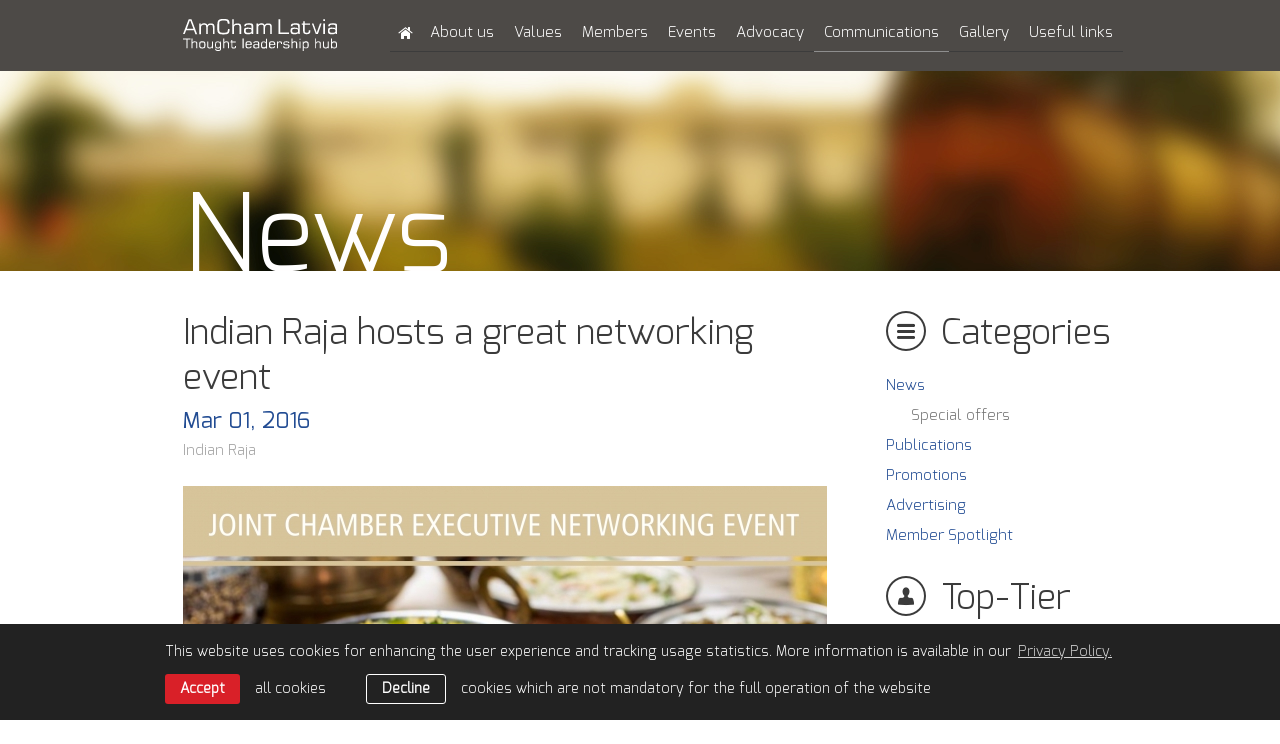

--- FILE ---
content_type: text/html; charset=UTF-8
request_url: https://www.amcham.lv/en/communications/news/2843
body_size: 4742
content:
<!DOCTYPE html> 
<html lang="en" class="">
<head>
	<meta charset="UTF-8"> 
	<meta http-equiv="X-UA-Compatible" content="IE=edge">
	<meta name="viewport" content="width=device-width, initial-scale=1">
	<meta name="SKYPE_TOOLBAR" content="SKYPE_TOOLBAR_PARSER_COMPATIBLE">

	<title>Indian Raja hosts a great networking event — American Chamber of Commerce in Latvia</title>
	<meta name="keywords" content="american, chamber, commerce, latvia, corporate">
	<meta name="description" content="American Chamber of Commerce in Latvia">
	<meta name="author" content="AmCham Latvia">

	<link rel="shortcut icon" href="/favicon.ico">	
	<link rel="shortcut icon" type="image/x-icon" href="/favicon.ico" />

	<script>
		const sys_lang = 'en';
		const cookieconsent_href = '/en/privacy-policy';
		var page = '';
	</script>

	<script>
		window.dataLayer = window.dataLayer || [];
        function gtag(){dataLayer.push(arguments);}
        gtag('consent', 'default', {
			'ad_storage': 'denied',
            'ad_user_data': 'denied',
            'ad_personalization': 'denied',
            'analytics_storage': 'denied'
        });
	</script>
	
	
	
	<meta property="og:locale" content="en_US" />
	<meta property="og:type" content="website" />
	<meta property="og:title" content="Indian Raja hosts a great networking event — American Chamber of Commerce in Latvia" />
	<meta property="og:description" content="American Chamber of Commerce in Latvia" />
	<meta property="og:url" content="https://www.amcham.lv/en/communications/news/2843" />
	<meta property="og:site_name" content="American Chamber of Commerce in Latvia" />
	<meta property="og:image" content="https://www.amcham.lv/uploads/events/354/thumb/img_5723.jpg" />
	<meta property="og:image:secure_url" content="https://www.amcham.lv/uploads/events/354/thumb/img_5723.jpg" />
	<meta property="og:image:width" content="644" />
	<meta property="og:image:height" content="428" />
	<meta name="twitter:card" content="summary_large_image" />
	<meta name="twitter:description" content="American Chamber of Commerce in Latvia" />
	<meta name="twitter:title" content="Indian Raja hosts a great networking event — American Chamber of Commerce in Latvia" />
	<meta name="twitter:site" content="@amchamlat" />
	<meta name="twitter:creator" content="@amchamlat" />
	<meta name="twitter:image" content="https://www.amcham.lv/uploads/events/354/thumb/img_5723.jpg" />


	<link rel="stylesheet" type="text/css" href="/assets/css/reset.css" />	
	<link rel="stylesheet" type="text/css" href="/assets/css/style.css?v=1.0.14" />
	<link rel="stylesheet" type="text/css" href="/assets/css/adaptive-grid.css?v=1.0.3" />
	<link rel="stylesheet" type="text/css" href="/assets/vendor/bxslider/jquery.bxslider.css" />
	<link rel="stylesheet" type="text/css" href="/assets/vendor/jqtransform/jqtransform.css" />
	<link rel="stylesheet" type="text/css" href="/assets/vendor/fancybox/jquery.fancybox.css" />

	<script type="text/javascript" src="/assets/vendor/jquery-3.6.1.min.js"></script>
	<script type="text/javascript" src="/assets/vendor/jquery-migrate-1.4.1.min.js"></script>
	<!-- <script type="text/javascript" src="/assets/vendor/jquery.min.js" ></script> -->
	<script type="text/javascript" src="/assets/vendor/bxslider/jquery.bxslider.min.js" ></script>
	<script type="text/javascript" src="/assets/vendor/jqtransform/jquery.jqtransform.js" ></script>
	<script type="text/javascript" src="/assets/vendor/fancybox/jquery.fancybox.pack.js"></script>
	<script type="text/javascript" src="/js/dictionary/"></script>
	<script type="text/javascript" src="/assets/scripts/init.js?v=1.0.6" ></script>

	<!--[if IE 7]>
	<link rel="stylesheet" type="text/css" href="/assets/css/ie7.css" />
	<![endif]-->

	<!-- Google tag (gtag.js) -->
	<script async src="https://www.googletagmanager.com/gtag/js?id=G-64KX09F8ZW"></script>
	<script>
		window.dataLayer = window.dataLayer || [];
		function gtag(){dataLayer.push(arguments);}
		gtag('js', new Date());
		gtag('config', 'G-64KX09F8ZW');
	</script>

	
	<link rel="stylesheet" type="text/css" href="//cdnjs.cloudflare.com/ajax/libs/cookieconsent2/3.0.3/cookieconsent.min.css" />
	<script src="//cdnjs.cloudflare.com/ajax/libs/cookieconsent2/3.0.3/cookieconsent.min.js"></script>
	<script>
		initCookieConsent();
	</script>
	
</head>

<body class="news-page">
	
	<div class="main-wrapper">
		<div class="header">
			<div class="top">
				<div class="body-wrapper header-wrapper">
					<div class="logo-block">
						<a href="/en" class="logo"></a>
						<a href="#" class="btn-show-menu">Menu<span class="icon_r arrow_down"></span></a>
					</div>
					<div class="main-menu-block">
						<div class="main-menu-wrapper">
							<a class="btn-close" href="#"></a>
							
							<ul class="main-menu">
								
								<li class="top-menu">
									<a href="/en" class=" home" ></a>
									
								</li>
								
								<li class="top-menu">
									<a href="/en/about-us" class="" >About us</a>
									
									<ul class="main-menu-submenu">
										<li class="first"></li>
										
										<li><a href="/en/about-us/story" class="">Story</a></li>
										
										<li><a href="/en/about-us/team" class="">Team</a></li>
										
										<li><a href="/en/about-us/bylaws" class="">Bylaws</a></li>
										
										<li><a href="/en/about-us/contact" class="">Contact</a></li>
										
									</ul>
									
								</li>
								
								<li class="top-menu">
									<a href="/en/value" class="" >Values</a>
									
									<ul class="main-menu-submenu">
										<li class="first"></li>
										
										<li><a href="/en/value/mission-and-goals" class="">Vision & mission</a></li>
										
										<li><a href="/en/value/goals" class="">Goals</a></li>
										
										<li><a href="/en/value/values" class="">Values</a></li>
										
										<li><a href="/en/value/csr" class="">CSR</a></li>
										
									</ul>
									
								</li>
								
								<li class="top-menu">
									<a href="/en/members" class="" >Members</a>
									
									<ul class="main-menu-submenu">
										<li class="first"></li>
										
										<li><a href="/en/members/all-members" class="">All Members</a></li>
										
										<li><a href="/en/members/join-now" class="">Join Now</a></li>
										
										<li><a href="/en/members/levels-benefits" class="">Benefits</a></li>
										
										<li><a href="/en/members/levels" class="">Levels</a></li>
										
										<li><a href="/en/members/feedback" class="">Feedback</a></li>
										
									</ul>
									
								</li>
								
								<li class="top-menu">
									<a href="/en/events-2" class="" >Events</a>
									
									<ul class="main-menu-submenu">
										<li class="first"></li>
										
										<li><a href="/en/events-2/save-the-date" class="">Upcoming events</a></li>
										
										<li><a href="/en/events-2/lv-us-innovation-award" class="">Latvian-American Innovation Award</a></li>
										
										<li><a href="/en/events-2/past-events" class="">Past events</a></li>
										
										<li><a href="/en/events-2/events" class="">Event types</a></li>
										
										<li><a href="/en/events-2/event-sponsorship" class="">Event sponsorship</a></li>
										
									</ul>
									
								</li>
								
								<li class="top-menu">
									<a href="/en/programs" class="" >Advocacy</a>
									
									<ul class="main-menu-submenu">
										<li class="first"></li>
										
										<li><a href="/en/programs/advocacy" class="">Issues</a></li>
										
										<li><a href="/en/programs/publications" class="">Publications</a></li>
										
										<li><a href="/en/programs/working-groups" class="">Working Groups</a></li>
										
										<li><a href="/en/programs/gateway-to-the-usa" class="">Gateway to the USA</a></li>
										
									</ul>
									
								</li>
								
								<li class="top-menu">
									<a href="/en/communications" class=" active" >Communications</a>
									
									<ul class="main-menu-submenu">
										<li class="first"></li>
										
										<li><a href="/en/communications/news" class="">News</a></li>
										
										<li><a href="/en/communications/publications" class="">Publications</a></li>
										
										<li><a href="/en/communications/promotions" class="">Promotions</a></li>
										
										<li><a href="/en/communications/advertise-with-us" class="">Advertising</a></li>
										
										<li><a href="/en/communications/members-in-spotlight" class="">Member Spotlight</a></li>
										
									</ul>
									
								</li>
								
								<li class="top-menu">
									<a href="/en/galleries" class="" >Gallery</a>
									
									<ul class="main-menu-submenu">
										<li class="first"></li>
										
										<li><a href="/en/galleries/2026" class="">2026</a></li>
										
										<li><a href="/en/galleries/2025" class="">2025</a></li>
										
										<li><a href="/en/galleries/2024" class="">2024</a></li>
										
										<li><a href="/en/galleries/2023" class="">2023</a></li>
										
										<li><a href="/en/galleries/2022" class="">2022</a></li>
										
										<li><a href="/en/galleries/2021" class="">2021</a></li>
										
										<li><a href="/en/galleries/2020" class="">2020</a></li>
										
										<li><a href="/en/galleries/2019" class="">2019</a></li>
										
									</ul>
									
								</li>
								
								<li class="top-menu">
									<a href="/en/useful-links" class="" >Useful links</a>
									
								</li>
								
								<div class="clear"></div>
							</ul>
							
							<div class="clear"></div>
						</div>
						<div class="clear"></div>
					</div>
					<div class="clear"></div>
				</div>
				<div class="clear"></div>
			</div>
			<div class="clear"></div>
			
			
			
			
			
			
			<div class="header-image">
				<div class="body-wrapper">
					<h1  >News</h1>
				</div>
				<div class="clear"></div>
			</div>
			
			
			<div class="clear"></div>
		</div> <!-- .header -->
		
		
<div id="news">
	<div class="body-wrapper">
		<div class="right-column-grid">
			
<div class="padding-block side-menu-block">
	<form class="transform small-sidemenu">
		<div id="top-mobile-menu">
			<select>
				<option value="0">- Submenu -</option>
				
				
				<option value="/en/communications/news/special-offers-3">Special offers</option>
				
			</select>
		</div>
	</form>
	<div class="clear"></div>
</div>

			
			<div class="news">
				
				<h1 class="title">Indian Raja hosts a great networking event</h1>
				<div class="date">
					<span class="text-date">Mar 01, 2016</span>
					
					<div class="clear"></div><div class="venue">Indian Raja</div>
					<div class="clear"></div>
				</div>
				
				
				<div id="text">
					<div></div>
					
					<a class="fb-events-top" href="/uploads/events/354/posters/invitation_indian_raja.png.jpg"><img src="/uploads/events/354/posters/thumb/invitation_indian_raja.png.jpg" alt=""></a>
					
					<p align="justify">On March 1, more than 30 AmCham and BritCham members gathered to the joint executive event to spend a great evening of networking, share their experience and taste delicious food prepared by Indian Raja, the host of the evening. </p>
					<div class="clear"></div>
				</div>
				
				<div id="gallery"><h2 class="title">Gallery</h2>
					<span class="h-r-line"></span>
					<div class="clear"></div><ul class="gallery_slider"><li><img src="/uploads/gallery/162/IMG_5686.JPG" alt="" /></li><li><img src="/uploads/gallery/162/IMG_5662.JPG" alt="" /></li><li><img src="/uploads/gallery/162/IMG_5638.JPG.jpg" alt="" /></li><li><img src="/uploads/gallery/162/IMG_5643.JPG.jpg" alt="" /></li><li><img src="/uploads/gallery/162/IMG_5645.JPG" alt="" /></li><li><img src="/uploads/gallery/162/IMG_5651.JPG" alt="" /></li><li><img src="/uploads/gallery/162/IMG_5654.JPG" alt="" /></li><li><img src="/uploads/gallery/162/IMG_5660.JPG" alt="" /></li><li><img src="/uploads/gallery/162/IMG_5669.JPG" alt="" /></li><li><img src="/uploads/gallery/162/IMG_5689.JPG" alt="" /></li><li><img src="/uploads/gallery/162/IMG_5696.JPG" alt="" /></li><li><img src="/uploads/gallery/162/IMG_5700.JPG" alt="" /></li><li><img src="/uploads/gallery/162/IMG_5705.JPG" alt="" /></li><li><img src="/uploads/gallery/162/IMG_5709.JPG" alt="" /></li><li><img src="/uploads/gallery/162/IMG_5711.JPG" alt="" /></li><li><img src="/uploads/gallery/162/IMG_5723.JPG" alt="" /></li><li><img src="/uploads/gallery/162/IMG_5724.JPG" alt="" /></li><li><img src="/uploads/gallery/162/IMG_5731.JPG" alt="" /></li><li><img src="/uploads/gallery/162/IMG_5732.JPG" alt="" /></li><li><img src="/uploads/gallery/162/IMG_5733.JPG" alt="" /></li><li><img src="/uploads/gallery/162/IMG_5735.JPG" alt="" /></li><li><img src="/uploads/gallery/162/IMG_5737.JPG" alt="" /></li><li><img src="/uploads/gallery/162/IMG_5740.JPG" alt="" /></li><li><img src="/uploads/gallery/162/IMG_5742.JPG" alt="" /></li><li><img src="/uploads/gallery/162/IMG_5745.JPG" alt="" /></li><li><img src="/uploads/gallery/162/IMG_5748.JPG" alt="" /></li><li><img src="/uploads/gallery/162/IMG_5751.JPG" alt="" /></li><li><img src="/uploads/gallery/162/IMG_5755.JPG" alt="" /></li><li><img src="/uploads/gallery/162/IMG_5757.JPG" alt="" /></li><li><img src="/uploads/gallery/162/IMG_5759.JPG" alt="" /></li><li><img src="/uploads/gallery/162/IMG_5765.JPG" alt="" /></li><li><img src="/uploads/gallery/162/IMG_5768.JPG" alt="" /></li><li><img src="/uploads/gallery/162/IMG_5771.JPG" alt="" /></li><li><img src="/uploads/gallery/162/IMG_5772.JPG" alt="" /></li><li><img src="/uploads/gallery/162/IMG_5776.JPG" alt="" /></li><li><img src="/uploads/gallery/162/IMG_5777.JPG" alt="" /></li><li><img src="/uploads/gallery/162/IMG_5784.JPG" alt="" /></li><li><img src="/uploads/gallery/162/IMG_5791.JPG" alt="" /></li><li><img src="/uploads/gallery/162/IMG_5800.JPG" alt="" /></li><li><img src="/uploads/gallery/162/IMG_5806.JPG" alt="" /></li><li><img src="/uploads/gallery/162/IMG_5813.JPG" alt="" /></li></ul>
					<div class="clear"></div>
					<div id="bx-gallery-pager"><a data-slide-index="0" href=""><img class="thumb-0" src="/uploads/gallery/162/thumb/IMG_5686.JPG" /></a><a data-slide-index="1" href=""><img class="thumb-0" src="/uploads/gallery/162/thumb/IMG_5662.JPG" /></a><a data-slide-index="2" href=""><img class="thumb-0" src="/uploads/gallery/162/thumb/IMG_5638.JPG.jpg" /></a><a data-slide-index="3" href=""><img class="thumb-0" src="/uploads/gallery/162/thumb/IMG_5643.JPG.jpg" /></a><a data-slide-index="4" href=""><img class="thumb-0" src="/uploads/gallery/162/thumb/IMG_5645.JPG" /></a><a data-slide-index="5" href=""><img class="thumb-0" src="/uploads/gallery/162/thumb/IMG_5651.JPG" /></a><a data-slide-index="6" href=""><img class="thumb-0" src="/uploads/gallery/162/thumb/IMG_5654.JPG" /></a><a data-slide-index="7" href=""><img class="thumb-0" src="/uploads/gallery/162/thumb/IMG_5660.JPG" /></a><a data-slide-index="8" href=""><img class="thumb-0" src="/uploads/gallery/162/thumb/IMG_5669.JPG" /></a><a data-slide-index="9" href=""><img class="thumb-0" src="/uploads/gallery/162/thumb/IMG_5689.JPG" /></a><a data-slide-index="10" href=""><img class="thumb-0" src="/uploads/gallery/162/thumb/IMG_5696.JPG" /></a><a data-slide-index="11" href=""><img class="thumb-0" src="/uploads/gallery/162/thumb/IMG_5700.JPG" /></a><a data-slide-index="12" href=""><img class="thumb-0" src="/uploads/gallery/162/thumb/IMG_5705.JPG" /></a><a data-slide-index="13" href=""><img class="thumb-0" src="/uploads/gallery/162/thumb/IMG_5709.JPG" /></a><a data-slide-index="14" href=""><img class="thumb-0" src="/uploads/gallery/162/thumb/IMG_5711.JPG" /></a><a data-slide-index="15" href=""><img class="thumb-0" src="/uploads/gallery/162/thumb/IMG_5723.JPG" /></a><a data-slide-index="16" href=""><img class="thumb-0" src="/uploads/gallery/162/thumb/IMG_5724.JPG" /></a><a data-slide-index="17" href=""><img class="thumb-0" src="/uploads/gallery/162/thumb/IMG_5731.JPG" /></a><a data-slide-index="18" href=""><img class="thumb-0" src="/uploads/gallery/162/thumb/IMG_5732.JPG" /></a><a data-slide-index="19" href=""><img class="thumb-0" src="/uploads/gallery/162/thumb/IMG_5733.JPG" /></a><a data-slide-index="20" href=""><img class="thumb-0" src="/uploads/gallery/162/thumb/IMG_5735.JPG" /></a><a data-slide-index="21" href=""><img class="thumb-0" src="/uploads/gallery/162/thumb/IMG_5737.JPG" /></a><a data-slide-index="22" href=""><img class="thumb-0" src="/uploads/gallery/162/thumb/IMG_5740.JPG" /></a><a data-slide-index="23" href=""><img class="thumb-0" src="/uploads/gallery/162/thumb/IMG_5742.JPG" /></a><a data-slide-index="24" href=""><img class="thumb-0" src="/uploads/gallery/162/thumb/IMG_5745.JPG" /></a><a data-slide-index="25" href=""><img class="thumb-0" src="/uploads/gallery/162/thumb/IMG_5748.JPG" /></a><a data-slide-index="26" href=""><img class="thumb-0" src="/uploads/gallery/162/thumb/IMG_5751.JPG" /></a><a data-slide-index="27" href=""><img class="thumb-0" src="/uploads/gallery/162/thumb/IMG_5755.JPG" /></a><a data-slide-index="28" href=""><img class="thumb-0" src="/uploads/gallery/162/thumb/IMG_5757.JPG" /></a><a data-slide-index="29" href=""><img class="thumb-0" src="/uploads/gallery/162/thumb/IMG_5759.JPG" /></a><a data-slide-index="30" href=""><img class="thumb-0" src="/uploads/gallery/162/thumb/IMG_5765.JPG" /></a><a data-slide-index="31" href=""><img class="thumb-0" src="/uploads/gallery/162/thumb/IMG_5768.JPG" /></a><a data-slide-index="32" href=""><img class="thumb-0" src="/uploads/gallery/162/thumb/IMG_5771.JPG" /></a><a data-slide-index="33" href=""><img class="thumb-0" src="/uploads/gallery/162/thumb/IMG_5772.JPG" /></a><a data-slide-index="34" href=""><img class="thumb-0" src="/uploads/gallery/162/thumb/IMG_5776.JPG" /></a><a data-slide-index="35" href=""><img class="thumb-0" src="/uploads/gallery/162/thumb/IMG_5777.JPG" /></a><a data-slide-index="36" href=""><img class="thumb-0" src="/uploads/gallery/162/thumb/IMG_5784.JPG" /></a><a data-slide-index="37" href=""><img class="thumb-0" src="/uploads/gallery/162/thumb/IMG_5791.JPG" /></a><a data-slide-index="38" href=""><img class="thumb-0" src="/uploads/gallery/162/thumb/IMG_5800.JPG" /></a><a data-slide-index="39" href=""><img class="thumb-0" src="/uploads/gallery/162/thumb/IMG_5806.JPG" /></a><a data-slide-index="40" href=""><img class="thumb-0" src="/uploads/gallery/162/thumb/IMG_5813.JPG" /></a><div class="clear"></div>
					</div>
				</div>
				<div class="clear"></div>
				
				
				
				
				<div class="share-block soc-buttons">
					<span>Share:</span>
					<ul>
						<li><a class="facebook" onclick="window.open(this.href, '', 'resizable=no,status=no,location=no,toolbar=no,menubar=no,fullscreen=no,scrollbars=no,dependent=no,width=640,height=480'); return false;" href="https://www.facebook.com/share.php?u=https%3A%2F%2Fwww.amcham.lv%2Fen%2Fcommunications%2Fnews%2F2843" target="_blank" rel="nofollow"><span class="share-facebook icon_l"></span> Facebook</a></li>
						<li><a class="twitter" onclick="window.open(this.href, '', 'resizable=no,status=no,location=no,toolbar=no,menubar=no,fullscreen=no,scrollbars=no,dependent=no,width=640,height=480'); return false;" href="https://twitter.com/intent/tweet?text=Indian+Raja+hosts+a+great+networking+event:+https%3A%2F%2Fwww.amcham.lv%2Fen%2Fcommunications%2Fnews%2F2843" target="_blank" rel="nofollow"><span class="share-twitter icon_l"></span> Twitter</a></li>
						<li><a class="linkedin" onclick="window.open(this.href, '', 'resizable=no,status=no,location=no,toolbar=no,menubar=no,fullscreen=no,scrollbars=no,dependent=no,width=640,height=480'); return false;" href="https://www.linkedin.com/sharing/share-offsite/?url=https%3A%2F%2Fwww.amcham.lv%2Fen%2Fcommunications%2Fnews%2F2843" target="_blank" rel="nofollow"><span class="share-linkedin icon_l"></span> LinkedIn</a></li>
					</ul>
					<div class="clear"></div>
				</div>
				

				

				
				
				
				<a class="read-all" href="/en/communications/news">< Back to News</a>
				
				<div class="clear"></div>
			</div>
			<div class="clear"></div>
		</div>
		
		<div class="left-column-grid">
	
	<span class="news icon_l"></span>
	<h1 class="title">Categories</h1>
	<div class="clear"></div>
	<div class="padding-block side-menu-block">
		<ul class="side-menu">
			
				<li><a class="active" href="/en/communications/news">News</a></li>
				
					<ul class="side-submenu">
						
						<li><a href="/en/communications/news/special-offers-3">Special offers</a></li>
						
					</ul>
				
			
				<li><a href="/en/communications/publications">Publications</a></li>
				
			
				<li><a href="/en/communications/promotions">Promotions</a></li>
				
			
				<li><a href="/en/communications/advertise-with-us">Advertising</a></li>
				
			
				<li><a href="/en/communications/members-in-spotlight">Member Spotlight</a></li>
				
			
		</ul>
		<div class="clear"></div>
	</div>
	
	
	
	<div class="big-title-block">
		<a class="big-title" href="/en/members/all-members">
			<span class="partners icon_l"></span>
			<p class="title">Top-Tier</p>
		</a>
		<div class="title-line"></div>
		<div class="clear"></div>
	</div>
	<div class="padding-block partners-block">
		<a href="/en/members/all-members/datamed"><img class="partner" src="/uploads/members/161/DATAMED_LOGO_INVERT.jpg" alt="DATAMED" /></a>
		<div class="clear"></div>
	</div>
	
	
	
	<div class="member">
		
		<a class="big-title" href="/en/members/feedback">
			<span class="member-feedback icon_l"></span>
			<p class="title">Feedback</p>
		</a>
		<div class="clear"></div>
		<div class="padding-block members-block">
			<div class="content">
				<p>We re-affirm our commitment to the values that AmCham stands for and that we share.</p>
				<p>Kārlis Danēvičs, Board member, Head of Credits and Risk at SEB Banka</p>
			</div>
			<div class="clear"></div>
		</div>
		
		
		
		<div class="clear"></div>
	</div>
	<div class="clear"></div>
</div>
	</div>

	
<div class="clear"></div>
<div class="coment">
	<div class="body-wrapper">
		
		<img src="/uploads/feedback/10/9.jpg" alt="" />
		
		<blockquote>
			<span class="blockquote_top"></span>
			<p class="coment-text">Membership is an attestation that we belong to the modern Latvian business community.</p>
			<span class="end"><span class="blockquote_bottom"></span></span>
		</blockquote>
		<p class="light-text">Dace Silava-Tomsone, Managing Partner, COBALT</p>
		<div class="clear"></div>
	</div>
	<div class="clear"></div>
</div>

	<div class="clear"></div>
<div class="body-wrapper">
	<div class="to-top">
		<a href="#top">to top</a>
		<div class="line"></div>
		<div class="clear"></div>
	</div>
	<div class="clear"></div>
</div>
	<div class="clear"></div>
</div>

		
		<div class="clear"></div>
		<div class="footer">
			<div class="menu-line"></div>
			<div class="body-wrapper">
				<div class="footer-menu">
					<ul class="menu">
						
						<li><a href="/en">Home</a></li>
						
						<li><a href="/en/about-us">About us</a></li>
						
						<li><a href="/en/value">Values</a></li>
						
						<li><a href="/en/members">Members</a></li>
						
						<li><a href="/en/events-2">Events</a></li>
						
						<li><a href="/en/programs">Advocacy</a></li>
						
						<li><a href="/en/communications">Communications</a></li>
						
						<li><a href="/en/galleries">Gallery</a></li>
						
						<li><a href="/en/useful-links">Useful links</a></li>
						
						<div class="clear"></div>
					</ul>
					<form class="transform menu">
						<div id="footer-mobile-menu">
							<select id="footer-mob-menu">
								<option value="0">- Select -</option>
								
								<option value="/en">Home</option>
								
								<option value="/en/about-us">About us</option>
								
								<option value="/en/value">Values</option>
								
								<option value="/en/members">Members</option>
								
								<option value="/en/events-2">Events</option>
								
								<option value="/en/programs">Advocacy</option>
								
								<option value="/en/communications">Communications</option>
								
								<option value="/en/galleries">Gallery</option>
								
								<option value="/en/useful-links">Useful links</option>
								
							</select>
						</div>
					</form>
					<div class="clear"></div>
				</div>
				
				
				<div class="follow-us">
					<p>Follow us:</p>
					<ul>
						
						<li>
							<a href="https://twitter.com/amchamlat" target="_blank" rel="nofollow">
								
								<svg class="icon icon-footer-twitter" role="img" width="28" height="28">
									<use xlink:href="/assets/images/svg-defs.svg#icon-footer-twitter"></use>
								</svg>
								Twitter
							</a>
						</li>
						
						<li>
							<a href="https://www.linkedin.com/company/american-chamber-of-commerce-in-latvia?trk=biz-companies-cym" target="_blank" rel="nofollow">
								
								<svg class="icon icon-footer-linkedin" role="img" width="30" height="28">
									<use xlink:href="/assets/images/svg-defs.svg#icon-footer-linkedin"></use>
								</svg>
								LinkedIn
							</a>
						</li>
						
						<li>
							<a href="https://www.facebook.com/amchamlatvia" target="_blank" rel="nofollow">
								
								<svg class="icon icon-footer-facebook" role="img" width="28" height="28">
									<use xlink:href="/assets/images/svg-defs.svg#icon-footer-facebook"></use>
								</svg>
								Facebook
							</a>
						</li>
						
					</ul>
					<div class="clear"></div>
					<div class="line"></div>
					<div class="clear"></div>
				</div>
				
				
				
				<div class="clear"></div>
				<div class="line main-line"></div>
				<p class="copyright small">&copy; American Chamber of Commerce in Latvia 2026 | <a href="/en/privacy-policy">Privacy Policy</a> | <a href="/en/gdpr-subject-access-request">GDPR Subject Access Request</a></p>
				<p class="copyright big">Member of the AmCham network | &copy; American Chamber of Commerce in Latvia 2026 | <a href="/en/privacy-policy">Privacy Policy</a> | <a href="/en/gdpr-subject-access-request">GDPR Subject Access Request</a></p>
				<div class="clear"></div>
			</div>
			<div class="clear"></div>
		</div> <!-- .footer -->
		<div class="clear"></div>
	</div> <!-- .main-wrapper -->
	<a name="bottom"></a>
	

	
</body>
</html>